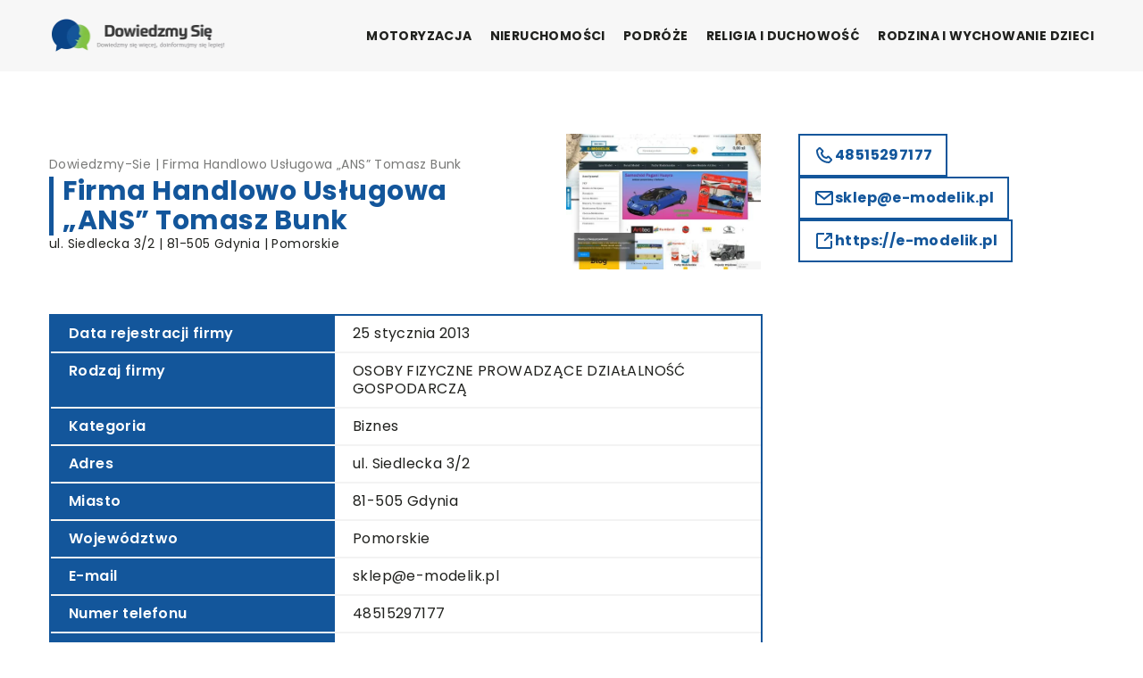

--- FILE ---
content_type: text/html; charset=UTF-8
request_url: https://dowiedzmy-sie.pl/firma/firma-handlowo-uslugowa-ans-tomasz-bunk/
body_size: 12391
content:
<!DOCTYPE html>
<html lang="pl">
<head><meta charset="UTF-8"><script>if(navigator.userAgent.match(/MSIE|Internet Explorer/i)||navigator.userAgent.match(/Trident\/7\..*?rv:11/i)){var href=document.location.href;if(!href.match(/[?&]nowprocket/)){if(href.indexOf("?")==-1){if(href.indexOf("#")==-1){document.location.href=href+"?nowprocket=1"}else{document.location.href=href.replace("#","?nowprocket=1#")}}else{if(href.indexOf("#")==-1){document.location.href=href+"&nowprocket=1"}else{document.location.href=href.replace("#","&nowprocket=1#")}}}}</script><script>class RocketLazyLoadScripts{constructor(){this.v="1.2.3",this.triggerEvents=["keydown","mousedown","mousemove","touchmove","touchstart","touchend","wheel"],this.userEventHandler=this._triggerListener.bind(this),this.touchStartHandler=this._onTouchStart.bind(this),this.touchMoveHandler=this._onTouchMove.bind(this),this.touchEndHandler=this._onTouchEnd.bind(this),this.clickHandler=this._onClick.bind(this),this.interceptedClicks=[],window.addEventListener("pageshow",t=>{this.persisted=t.persisted}),window.addEventListener("DOMContentLoaded",()=>{this._preconnect3rdParties()}),this.delayedScripts={normal:[],async:[],defer:[]},this.trash=[],this.allJQueries=[]}_addUserInteractionListener(t){if(document.hidden){t._triggerListener();return}this.triggerEvents.forEach(e=>window.addEventListener(e,t.userEventHandler,{passive:!0})),window.addEventListener("touchstart",t.touchStartHandler,{passive:!0}),window.addEventListener("mousedown",t.touchStartHandler),document.addEventListener("visibilitychange",t.userEventHandler)}_removeUserInteractionListener(){this.triggerEvents.forEach(t=>window.removeEventListener(t,this.userEventHandler,{passive:!0})),document.removeEventListener("visibilitychange",this.userEventHandler)}_onTouchStart(t){"HTML"!==t.target.tagName&&(window.addEventListener("touchend",this.touchEndHandler),window.addEventListener("mouseup",this.touchEndHandler),window.addEventListener("touchmove",this.touchMoveHandler,{passive:!0}),window.addEventListener("mousemove",this.touchMoveHandler),t.target.addEventListener("click",this.clickHandler),this._renameDOMAttribute(t.target,"onclick","rocket-onclick"),this._pendingClickStarted())}_onTouchMove(t){window.removeEventListener("touchend",this.touchEndHandler),window.removeEventListener("mouseup",this.touchEndHandler),window.removeEventListener("touchmove",this.touchMoveHandler,{passive:!0}),window.removeEventListener("mousemove",this.touchMoveHandler),t.target.removeEventListener("click",this.clickHandler),this._renameDOMAttribute(t.target,"rocket-onclick","onclick"),this._pendingClickFinished()}_onTouchEnd(t){window.removeEventListener("touchend",this.touchEndHandler),window.removeEventListener("mouseup",this.touchEndHandler),window.removeEventListener("touchmove",this.touchMoveHandler,{passive:!0}),window.removeEventListener("mousemove",this.touchMoveHandler)}_onClick(t){t.target.removeEventListener("click",this.clickHandler),this._renameDOMAttribute(t.target,"rocket-onclick","onclick"),this.interceptedClicks.push(t),t.preventDefault(),t.stopPropagation(),t.stopImmediatePropagation(),this._pendingClickFinished()}_replayClicks(){window.removeEventListener("touchstart",this.touchStartHandler,{passive:!0}),window.removeEventListener("mousedown",this.touchStartHandler),this.interceptedClicks.forEach(t=>{t.target.dispatchEvent(new MouseEvent("click",{view:t.view,bubbles:!0,cancelable:!0}))})}_waitForPendingClicks(){return new Promise(t=>{this._isClickPending?this._pendingClickFinished=t:t()})}_pendingClickStarted(){this._isClickPending=!0}_pendingClickFinished(){this._isClickPending=!1}_renameDOMAttribute(t,e,r){t.hasAttribute&&t.hasAttribute(e)&&(event.target.setAttribute(r,event.target.getAttribute(e)),event.target.removeAttribute(e))}_triggerListener(){this._removeUserInteractionListener(this),"loading"===document.readyState?document.addEventListener("DOMContentLoaded",this._loadEverythingNow.bind(this)):this._loadEverythingNow()}_preconnect3rdParties(){let t=[];document.querySelectorAll("script[type=rocketlazyloadscript]").forEach(e=>{if(e.hasAttribute("src")){let r=new URL(e.src).origin;r!==location.origin&&t.push({src:r,crossOrigin:e.crossOrigin||"module"===e.getAttribute("data-rocket-type")})}}),t=[...new Map(t.map(t=>[JSON.stringify(t),t])).values()],this._batchInjectResourceHints(t,"preconnect")}async _loadEverythingNow(){this.lastBreath=Date.now(),this._delayEventListeners(this),this._delayJQueryReady(this),this._handleDocumentWrite(),this._registerAllDelayedScripts(),this._preloadAllScripts(),await this._loadScriptsFromList(this.delayedScripts.normal),await this._loadScriptsFromList(this.delayedScripts.defer),await this._loadScriptsFromList(this.delayedScripts.async);try{await this._triggerDOMContentLoaded(),await this._triggerWindowLoad()}catch(t){console.error(t)}window.dispatchEvent(new Event("rocket-allScriptsLoaded")),this._waitForPendingClicks().then(()=>{this._replayClicks()}),this._emptyTrash()}_registerAllDelayedScripts(){document.querySelectorAll("script[type=rocketlazyloadscript]").forEach(t=>{t.hasAttribute("data-rocket-src")?t.hasAttribute("async")&&!1!==t.async?this.delayedScripts.async.push(t):t.hasAttribute("defer")&&!1!==t.defer||"module"===t.getAttribute("data-rocket-type")?this.delayedScripts.defer.push(t):this.delayedScripts.normal.push(t):this.delayedScripts.normal.push(t)})}async _transformScript(t){return new Promise((await this._littleBreath(),navigator.userAgent.indexOf("Firefox/")>0||""===navigator.vendor)?e=>{let r=document.createElement("script");[...t.attributes].forEach(t=>{let e=t.nodeName;"type"!==e&&("data-rocket-type"===e&&(e="type"),"data-rocket-src"===e&&(e="src"),r.setAttribute(e,t.nodeValue))}),t.text&&(r.text=t.text),r.hasAttribute("src")?(r.addEventListener("load",e),r.addEventListener("error",e)):(r.text=t.text,e());try{t.parentNode.replaceChild(r,t)}catch(i){e()}}:async e=>{function r(){t.setAttribute("data-rocket-status","failed"),e()}try{let i=t.getAttribute("data-rocket-type"),n=t.getAttribute("data-rocket-src");t.text,i?(t.type=i,t.removeAttribute("data-rocket-type")):t.removeAttribute("type"),t.addEventListener("load",function r(){t.setAttribute("data-rocket-status","executed"),e()}),t.addEventListener("error",r),n?(t.removeAttribute("data-rocket-src"),t.src=n):t.src="data:text/javascript;base64,"+window.btoa(unescape(encodeURIComponent(t.text)))}catch(s){r()}})}async _loadScriptsFromList(t){let e=t.shift();return e&&e.isConnected?(await this._transformScript(e),this._loadScriptsFromList(t)):Promise.resolve()}_preloadAllScripts(){this._batchInjectResourceHints([...this.delayedScripts.normal,...this.delayedScripts.defer,...this.delayedScripts.async],"preload")}_batchInjectResourceHints(t,e){var r=document.createDocumentFragment();t.forEach(t=>{let i=t.getAttribute&&t.getAttribute("data-rocket-src")||t.src;if(i){let n=document.createElement("link");n.href=i,n.rel=e,"preconnect"!==e&&(n.as="script"),t.getAttribute&&"module"===t.getAttribute("data-rocket-type")&&(n.crossOrigin=!0),t.crossOrigin&&(n.crossOrigin=t.crossOrigin),t.integrity&&(n.integrity=t.integrity),r.appendChild(n),this.trash.push(n)}}),document.head.appendChild(r)}_delayEventListeners(t){let e={};function r(t,r){!function t(r){!e[r]&&(e[r]={originalFunctions:{add:r.addEventListener,remove:r.removeEventListener},eventsToRewrite:[]},r.addEventListener=function(){arguments[0]=i(arguments[0]),e[r].originalFunctions.add.apply(r,arguments)},r.removeEventListener=function(){arguments[0]=i(arguments[0]),e[r].originalFunctions.remove.apply(r,arguments)});function i(t){return e[r].eventsToRewrite.indexOf(t)>=0?"rocket-"+t:t}}(t),e[t].eventsToRewrite.push(r)}function i(t,e){let r=t[e];Object.defineProperty(t,e,{get:()=>r||function(){},set(i){t["rocket"+e]=r=i}})}r(document,"DOMContentLoaded"),r(window,"DOMContentLoaded"),r(window,"load"),r(window,"pageshow"),r(document,"readystatechange"),i(document,"onreadystatechange"),i(window,"onload"),i(window,"onpageshow")}_delayJQueryReady(t){let e;function r(r){if(r&&r.fn&&!t.allJQueries.includes(r)){r.fn.ready=r.fn.init.prototype.ready=function(e){return t.domReadyFired?e.bind(document)(r):document.addEventListener("rocket-DOMContentLoaded",()=>e.bind(document)(r)),r([])};let i=r.fn.on;r.fn.on=r.fn.init.prototype.on=function(){if(this[0]===window){function t(t){return t.split(" ").map(t=>"load"===t||0===t.indexOf("load.")?"rocket-jquery-load":t).join(" ")}"string"==typeof arguments[0]||arguments[0]instanceof String?arguments[0]=t(arguments[0]):"object"==typeof arguments[0]&&Object.keys(arguments[0]).forEach(e=>{let r=arguments[0][e];delete arguments[0][e],arguments[0][t(e)]=r})}return i.apply(this,arguments),this},t.allJQueries.push(r)}e=r}r(window.jQuery),Object.defineProperty(window,"jQuery",{get:()=>e,set(t){r(t)}})}async _triggerDOMContentLoaded(){this.domReadyFired=!0,await this._littleBreath(),document.dispatchEvent(new Event("rocket-DOMContentLoaded")),await this._littleBreath(),window.dispatchEvent(new Event("rocket-DOMContentLoaded")),await this._littleBreath(),document.dispatchEvent(new Event("rocket-readystatechange")),await this._littleBreath(),document.rocketonreadystatechange&&document.rocketonreadystatechange()}async _triggerWindowLoad(){await this._littleBreath(),window.dispatchEvent(new Event("rocket-load")),await this._littleBreath(),window.rocketonload&&window.rocketonload(),await this._littleBreath(),this.allJQueries.forEach(t=>t(window).trigger("rocket-jquery-load")),await this._littleBreath();let t=new Event("rocket-pageshow");t.persisted=this.persisted,window.dispatchEvent(t),await this._littleBreath(),window.rocketonpageshow&&window.rocketonpageshow({persisted:this.persisted})}_handleDocumentWrite(){let t=new Map;document.write=document.writeln=function(e){let r=document.currentScript;r||console.error("WPRocket unable to document.write this: "+e);let i=document.createRange(),n=r.parentElement,s=t.get(r);void 0===s&&(s=r.nextSibling,t.set(r,s));let a=document.createDocumentFragment();i.setStart(a,0),a.appendChild(i.createContextualFragment(e)),n.insertBefore(a,s)}}async _littleBreath(){Date.now()-this.lastBreath>45&&(await this._requestAnimFrame(),this.lastBreath=Date.now())}async _requestAnimFrame(){return document.hidden?new Promise(t=>setTimeout(t)):new Promise(t=>requestAnimationFrame(t))}_emptyTrash(){this.trash.forEach(t=>t.remove())}static run(){let t=new RocketLazyLoadScripts;t._addUserInteractionListener(t)}}RocketLazyLoadScripts.run();</script>	
	
	<meta name="viewport" content="width=device-width, initial-scale=1">
		<meta name='robots' content='index, follow, max-image-preview:large, max-snippet:-1, max-video-preview:-1' />

	<!-- This site is optimized with the Yoast SEO plugin v26.8 - https://yoast.com/product/yoast-seo-wordpress/ -->
	<title>Firma Handlowo Usługowa &quot;ANS&quot; Tomasz Bunk - dowiedzmy-sie.pl</title><link rel="stylesheet" href="https://dowiedzmy-sie.pl/wp-content/cache/min/1/e26d95f07e753678f1bdfdd4df100883.css" media="all" data-minify="1" />
	<link rel="canonical" href="https://dowiedzmy-sie.pl/firma/firma-handlowo-uslugowa-ans-tomasz-bunk/" />
	<meta property="og:locale" content="pl_PL" />
	<meta property="og:type" content="article" />
	<meta property="og:title" content="Firma Handlowo Usługowa &quot;ANS&quot; Tomasz Bunk - dowiedzmy-sie.pl" />
	<meta property="og:url" content="https://dowiedzmy-sie.pl/firma/firma-handlowo-uslugowa-ans-tomasz-bunk/" />
	<meta property="og:site_name" content="dowiedzmy-sie.pl" />
	<meta name="twitter:card" content="summary_large_image" />
	<script type="application/ld+json" class="yoast-schema-graph">{"@context":"https://schema.org","@graph":[{"@type":"WebPage","@id":"https://dowiedzmy-sie.pl/firma/firma-handlowo-uslugowa-ans-tomasz-bunk/","url":"https://dowiedzmy-sie.pl/firma/firma-handlowo-uslugowa-ans-tomasz-bunk/","name":"Firma Handlowo Usługowa \"ANS\" Tomasz Bunk - dowiedzmy-sie.pl","isPartOf":{"@id":"https://dowiedzmy-sie.pl/#website"},"primaryImageOfPage":{"@id":"https://dowiedzmy-sie.pl/firma/firma-handlowo-uslugowa-ans-tomasz-bunk/#primaryimage"},"image":{"@id":"https://dowiedzmy-sie.pl/firma/firma-handlowo-uslugowa-ans-tomasz-bunk/#primaryimage"},"thumbnailUrl":"https://dowiedzmy-sie.pl/wp-content/uploads/2023/08/e-modelik_pl-screenshot.jpeg","inLanguage":"pl-PL","potentialAction":[{"@type":"ReadAction","target":["https://dowiedzmy-sie.pl/firma/firma-handlowo-uslugowa-ans-tomasz-bunk/"]}]},{"@type":"ImageObject","inLanguage":"pl-PL","@id":"https://dowiedzmy-sie.pl/firma/firma-handlowo-uslugowa-ans-tomasz-bunk/#primaryimage","url":"https://dowiedzmy-sie.pl/wp-content/uploads/2023/08/e-modelik_pl-screenshot.jpeg","contentUrl":"https://dowiedzmy-sie.pl/wp-content/uploads/2023/08/e-modelik_pl-screenshot.jpeg","width":500,"height":348},{"@type":"WebSite","@id":"https://dowiedzmy-sie.pl/#website","url":"https://dowiedzmy-sie.pl/","name":"dowiedzmy-sie.pl","description":"","potentialAction":[{"@type":"SearchAction","target":{"@type":"EntryPoint","urlTemplate":"https://dowiedzmy-sie.pl/?s={search_term_string}"},"query-input":{"@type":"PropertyValueSpecification","valueRequired":true,"valueName":"search_term_string"}}],"inLanguage":"pl-PL"}]}</script>
	<!-- / Yoast SEO plugin. -->


<link rel='dns-prefetch' href='//cdnjs.cloudflare.com' />

<style id='wp-img-auto-sizes-contain-inline-css' type='text/css'>
img:is([sizes=auto i],[sizes^="auto," i]){contain-intrinsic-size:3000px 1500px}
/*# sourceURL=wp-img-auto-sizes-contain-inline-css */
</style>
<style id='wp-emoji-styles-inline-css' type='text/css'>

	img.wp-smiley, img.emoji {
		display: inline !important;
		border: none !important;
		box-shadow: none !important;
		height: 1em !important;
		width: 1em !important;
		margin: 0 0.07em !important;
		vertical-align: -0.1em !important;
		background: none !important;
		padding: 0 !important;
	}
/*# sourceURL=wp-emoji-styles-inline-css */
</style>
<style id='classic-theme-styles-inline-css' type='text/css'>
/*! This file is auto-generated */
.wp-block-button__link{color:#fff;background-color:#32373c;border-radius:9999px;box-shadow:none;text-decoration:none;padding:calc(.667em + 2px) calc(1.333em + 2px);font-size:1.125em}.wp-block-file__button{background:#32373c;color:#fff;text-decoration:none}
/*# sourceURL=/wp-includes/css/classic-themes.min.css */
</style>

<script type="text/javascript" src="https://dowiedzmy-sie.pl/wp-includes/js/jquery/jquery.min.js?ver=3.7.1" id="jquery-core-js"></script>
<script type="text/javascript" src="https://dowiedzmy-sie.pl/wp-includes/js/jquery/jquery-migrate.min.js?ver=3.4.1" id="jquery-migrate-js" defer></script>
<script  type="application/ld+json">
        {
          "@context": "https://schema.org",
          "@type": "BreadcrumbList",
          "itemListElement": [{"@type": "ListItem","position": 1,"name": "dowiedzmy-sie","item": "https://dowiedzmy-sie.pl" },{"@type": "ListItem","position": 3,"name": "Firma Handlowo Usługowa &#8222;ANS&#8221; Tomasz Bunk"}]
        }
        </script>    <style>
    @font-face {font-family: 'Poppins';font-style: normal;font-weight: 400;src: url('https://dowiedzmy-sie.pl/wp-content/themes/knight-theme/fonts/Poppins-Regular.ttf');font-display: swap;}
    @font-face {font-family: 'Poppins';font-style: normal;font-weight: 500;src: url('https://dowiedzmy-sie.pl/wp-content/themes/knight-theme/fonts/Poppins-Medium.ttf');font-display: swap;}
    @font-face {font-family: 'Poppins';font-style: normal;font-weight: 600;src: url('https://dowiedzmy-sie.pl/wp-content/themes/knight-theme/fonts/Poppins-SemiBold.ttf');font-display: swap;}
    @font-face {font-family: 'Poppins';font-style: normal;font-weight: 700;src: url('https://dowiedzmy-sie.pl/wp-content/themes/knight-theme/fonts/Poppins-Bold.ttf');font-display: swap;}
    @font-face {font-family: 'Poppins';font-style: normal;font-weight: 800;src: url('https://dowiedzmy-sie.pl/wp-content/themes/knight-theme/fonts/Poppins-ExtraBold.ttf');font-display: swap;}
    </style>
<link rel="icon" href="https://dowiedzmy-sie.pl/wp-content/uploads/2023/07/cropped-logo_10-1-300x300-1.png" sizes="32x32" />
<link rel="icon" href="https://dowiedzmy-sie.pl/wp-content/uploads/2023/07/cropped-logo_10-1-300x300-1.png" sizes="192x192" />
<link rel="apple-touch-icon" href="https://dowiedzmy-sie.pl/wp-content/uploads/2023/07/cropped-logo_10-1-300x300-1.png" />
<meta name="msapplication-TileImage" content="https://dowiedzmy-sie.pl/wp-content/uploads/2023/07/cropped-logo_10-1-300x300-1.png" />
<noscript><style id="rocket-lazyload-nojs-css">.rll-youtube-player, [data-lazy-src]{display:none !important;}</style></noscript>	

<!-- Google tag (gtag.js) -->
<script type="rocketlazyloadscript" async data-rocket-src="https://www.googletagmanager.com/gtag/js?id=G-GG1QD55S3V"></script>
<script type="rocketlazyloadscript">
  window.dataLayer = window.dataLayer || [];
  function gtag(){dataLayer.push(arguments);}
  gtag('js', new Date());

  gtag('config', 'G-GG1QD55S3V');
</script>

<style id='global-styles-inline-css' type='text/css'>
:root{--wp--preset--aspect-ratio--square: 1;--wp--preset--aspect-ratio--4-3: 4/3;--wp--preset--aspect-ratio--3-4: 3/4;--wp--preset--aspect-ratio--3-2: 3/2;--wp--preset--aspect-ratio--2-3: 2/3;--wp--preset--aspect-ratio--16-9: 16/9;--wp--preset--aspect-ratio--9-16: 9/16;--wp--preset--color--black: #000000;--wp--preset--color--cyan-bluish-gray: #abb8c3;--wp--preset--color--white: #ffffff;--wp--preset--color--pale-pink: #f78da7;--wp--preset--color--vivid-red: #cf2e2e;--wp--preset--color--luminous-vivid-orange: #ff6900;--wp--preset--color--luminous-vivid-amber: #fcb900;--wp--preset--color--light-green-cyan: #7bdcb5;--wp--preset--color--vivid-green-cyan: #00d084;--wp--preset--color--pale-cyan-blue: #8ed1fc;--wp--preset--color--vivid-cyan-blue: #0693e3;--wp--preset--color--vivid-purple: #9b51e0;--wp--preset--gradient--vivid-cyan-blue-to-vivid-purple: linear-gradient(135deg,rgb(6,147,227) 0%,rgb(155,81,224) 100%);--wp--preset--gradient--light-green-cyan-to-vivid-green-cyan: linear-gradient(135deg,rgb(122,220,180) 0%,rgb(0,208,130) 100%);--wp--preset--gradient--luminous-vivid-amber-to-luminous-vivid-orange: linear-gradient(135deg,rgb(252,185,0) 0%,rgb(255,105,0) 100%);--wp--preset--gradient--luminous-vivid-orange-to-vivid-red: linear-gradient(135deg,rgb(255,105,0) 0%,rgb(207,46,46) 100%);--wp--preset--gradient--very-light-gray-to-cyan-bluish-gray: linear-gradient(135deg,rgb(238,238,238) 0%,rgb(169,184,195) 100%);--wp--preset--gradient--cool-to-warm-spectrum: linear-gradient(135deg,rgb(74,234,220) 0%,rgb(151,120,209) 20%,rgb(207,42,186) 40%,rgb(238,44,130) 60%,rgb(251,105,98) 80%,rgb(254,248,76) 100%);--wp--preset--gradient--blush-light-purple: linear-gradient(135deg,rgb(255,206,236) 0%,rgb(152,150,240) 100%);--wp--preset--gradient--blush-bordeaux: linear-gradient(135deg,rgb(254,205,165) 0%,rgb(254,45,45) 50%,rgb(107,0,62) 100%);--wp--preset--gradient--luminous-dusk: linear-gradient(135deg,rgb(255,203,112) 0%,rgb(199,81,192) 50%,rgb(65,88,208) 100%);--wp--preset--gradient--pale-ocean: linear-gradient(135deg,rgb(255,245,203) 0%,rgb(182,227,212) 50%,rgb(51,167,181) 100%);--wp--preset--gradient--electric-grass: linear-gradient(135deg,rgb(202,248,128) 0%,rgb(113,206,126) 100%);--wp--preset--gradient--midnight: linear-gradient(135deg,rgb(2,3,129) 0%,rgb(40,116,252) 100%);--wp--preset--font-size--small: 13px;--wp--preset--font-size--medium: 20px;--wp--preset--font-size--large: 36px;--wp--preset--font-size--x-large: 42px;--wp--preset--spacing--20: 0.44rem;--wp--preset--spacing--30: 0.67rem;--wp--preset--spacing--40: 1rem;--wp--preset--spacing--50: 1.5rem;--wp--preset--spacing--60: 2.25rem;--wp--preset--spacing--70: 3.38rem;--wp--preset--spacing--80: 5.06rem;--wp--preset--shadow--natural: 6px 6px 9px rgba(0, 0, 0, 0.2);--wp--preset--shadow--deep: 12px 12px 50px rgba(0, 0, 0, 0.4);--wp--preset--shadow--sharp: 6px 6px 0px rgba(0, 0, 0, 0.2);--wp--preset--shadow--outlined: 6px 6px 0px -3px rgb(255, 255, 255), 6px 6px rgb(0, 0, 0);--wp--preset--shadow--crisp: 6px 6px 0px rgb(0, 0, 0);}:where(.is-layout-flex){gap: 0.5em;}:where(.is-layout-grid){gap: 0.5em;}body .is-layout-flex{display: flex;}.is-layout-flex{flex-wrap: wrap;align-items: center;}.is-layout-flex > :is(*, div){margin: 0;}body .is-layout-grid{display: grid;}.is-layout-grid > :is(*, div){margin: 0;}:where(.wp-block-columns.is-layout-flex){gap: 2em;}:where(.wp-block-columns.is-layout-grid){gap: 2em;}:where(.wp-block-post-template.is-layout-flex){gap: 1.25em;}:where(.wp-block-post-template.is-layout-grid){gap: 1.25em;}.has-black-color{color: var(--wp--preset--color--black) !important;}.has-cyan-bluish-gray-color{color: var(--wp--preset--color--cyan-bluish-gray) !important;}.has-white-color{color: var(--wp--preset--color--white) !important;}.has-pale-pink-color{color: var(--wp--preset--color--pale-pink) !important;}.has-vivid-red-color{color: var(--wp--preset--color--vivid-red) !important;}.has-luminous-vivid-orange-color{color: var(--wp--preset--color--luminous-vivid-orange) !important;}.has-luminous-vivid-amber-color{color: var(--wp--preset--color--luminous-vivid-amber) !important;}.has-light-green-cyan-color{color: var(--wp--preset--color--light-green-cyan) !important;}.has-vivid-green-cyan-color{color: var(--wp--preset--color--vivid-green-cyan) !important;}.has-pale-cyan-blue-color{color: var(--wp--preset--color--pale-cyan-blue) !important;}.has-vivid-cyan-blue-color{color: var(--wp--preset--color--vivid-cyan-blue) !important;}.has-vivid-purple-color{color: var(--wp--preset--color--vivid-purple) !important;}.has-black-background-color{background-color: var(--wp--preset--color--black) !important;}.has-cyan-bluish-gray-background-color{background-color: var(--wp--preset--color--cyan-bluish-gray) !important;}.has-white-background-color{background-color: var(--wp--preset--color--white) !important;}.has-pale-pink-background-color{background-color: var(--wp--preset--color--pale-pink) !important;}.has-vivid-red-background-color{background-color: var(--wp--preset--color--vivid-red) !important;}.has-luminous-vivid-orange-background-color{background-color: var(--wp--preset--color--luminous-vivid-orange) !important;}.has-luminous-vivid-amber-background-color{background-color: var(--wp--preset--color--luminous-vivid-amber) !important;}.has-light-green-cyan-background-color{background-color: var(--wp--preset--color--light-green-cyan) !important;}.has-vivid-green-cyan-background-color{background-color: var(--wp--preset--color--vivid-green-cyan) !important;}.has-pale-cyan-blue-background-color{background-color: var(--wp--preset--color--pale-cyan-blue) !important;}.has-vivid-cyan-blue-background-color{background-color: var(--wp--preset--color--vivid-cyan-blue) !important;}.has-vivid-purple-background-color{background-color: var(--wp--preset--color--vivid-purple) !important;}.has-black-border-color{border-color: var(--wp--preset--color--black) !important;}.has-cyan-bluish-gray-border-color{border-color: var(--wp--preset--color--cyan-bluish-gray) !important;}.has-white-border-color{border-color: var(--wp--preset--color--white) !important;}.has-pale-pink-border-color{border-color: var(--wp--preset--color--pale-pink) !important;}.has-vivid-red-border-color{border-color: var(--wp--preset--color--vivid-red) !important;}.has-luminous-vivid-orange-border-color{border-color: var(--wp--preset--color--luminous-vivid-orange) !important;}.has-luminous-vivid-amber-border-color{border-color: var(--wp--preset--color--luminous-vivid-amber) !important;}.has-light-green-cyan-border-color{border-color: var(--wp--preset--color--light-green-cyan) !important;}.has-vivid-green-cyan-border-color{border-color: var(--wp--preset--color--vivid-green-cyan) !important;}.has-pale-cyan-blue-border-color{border-color: var(--wp--preset--color--pale-cyan-blue) !important;}.has-vivid-cyan-blue-border-color{border-color: var(--wp--preset--color--vivid-cyan-blue) !important;}.has-vivid-purple-border-color{border-color: var(--wp--preset--color--vivid-purple) !important;}.has-vivid-cyan-blue-to-vivid-purple-gradient-background{background: var(--wp--preset--gradient--vivid-cyan-blue-to-vivid-purple) !important;}.has-light-green-cyan-to-vivid-green-cyan-gradient-background{background: var(--wp--preset--gradient--light-green-cyan-to-vivid-green-cyan) !important;}.has-luminous-vivid-amber-to-luminous-vivid-orange-gradient-background{background: var(--wp--preset--gradient--luminous-vivid-amber-to-luminous-vivid-orange) !important;}.has-luminous-vivid-orange-to-vivid-red-gradient-background{background: var(--wp--preset--gradient--luminous-vivid-orange-to-vivid-red) !important;}.has-very-light-gray-to-cyan-bluish-gray-gradient-background{background: var(--wp--preset--gradient--very-light-gray-to-cyan-bluish-gray) !important;}.has-cool-to-warm-spectrum-gradient-background{background: var(--wp--preset--gradient--cool-to-warm-spectrum) !important;}.has-blush-light-purple-gradient-background{background: var(--wp--preset--gradient--blush-light-purple) !important;}.has-blush-bordeaux-gradient-background{background: var(--wp--preset--gradient--blush-bordeaux) !important;}.has-luminous-dusk-gradient-background{background: var(--wp--preset--gradient--luminous-dusk) !important;}.has-pale-ocean-gradient-background{background: var(--wp--preset--gradient--pale-ocean) !important;}.has-electric-grass-gradient-background{background: var(--wp--preset--gradient--electric-grass) !important;}.has-midnight-gradient-background{background: var(--wp--preset--gradient--midnight) !important;}.has-small-font-size{font-size: var(--wp--preset--font-size--small) !important;}.has-medium-font-size{font-size: var(--wp--preset--font-size--medium) !important;}.has-large-font-size{font-size: var(--wp--preset--font-size--large) !important;}.has-x-large-font-size{font-size: var(--wp--preset--font-size--x-large) !important;}
/*# sourceURL=global-styles-inline-css */
</style>
</head>

<body class="wp-singular company-template-default single single-company postid-6526 wp-theme-knight-theme">


	<header class="k_header">
		<div class="k_conatiner k-flex-between"> 
			<nav id="mainnav" class="mainnav" role="navigation">
				<div class="menu-menu-container"><ul id="menu-menu" class="menu"><li id="menu-item-6298" class="menu-item menu-item-type-taxonomy menu-item-object-companycategory menu-item-6298"><a href="https://dowiedzmy-sie.pl/firmy/motoryzacja/">Motoryzacja</a></li>
<li id="menu-item-6299" class="menu-item menu-item-type-taxonomy menu-item-object-companycategory menu-item-6299"><a href="https://dowiedzmy-sie.pl/firmy/nieruchomosci/">Nieruchomości</a></li>
<li id="menu-item-6300" class="menu-item menu-item-type-taxonomy menu-item-object-companycategory menu-item-6300"><a href="https://dowiedzmy-sie.pl/firmy/podroze/">Podróże</a></li>
<li id="menu-item-6301" class="menu-item menu-item-type-taxonomy menu-item-object-companycategory menu-item-6301"><a href="https://dowiedzmy-sie.pl/firmy/religia-i-duchowosc/">Religia i duchowość</a></li>
<li id="menu-item-6302" class="menu-item menu-item-type-taxonomy menu-item-object-companycategory menu-item-6302"><a href="https://dowiedzmy-sie.pl/firmy/rodzina-i-wychowanie-dzieci/">Rodzina i wychowanie dzieci</a></li>
</ul></div>			</nav> 
			<div class="k_logo">
								<a href="https://dowiedzmy-sie.pl/">   
					<img width="406" height="100" src="https://dowiedzmy-sie.pl/wp-content/uploads/2023/07/logo_10.png" class="logo-main" alt="dowiedzmy-sie.pl">	
				</a>
							</div> 	
			<div class="mobile-menu">
				<div id="btn-menu">
					<svg class="ham hamRotate ham8" viewBox="0 0 100 100" width="80" onclick="this.classList.toggle('active')">
						<path class="line top" d="m 30,33 h 40 c 3.722839,0 7.5,3.126468 7.5,8.578427 0,5.451959 -2.727029,8.421573 -7.5,8.421573 h -20" />
						<path class="line middle"d="m 30,50 h 40" />
						<path class="line bottom" d="m 70,67 h -40 c 0,0 -7.5,-0.802118 -7.5,-8.365747 0,-7.563629 7.5,-8.634253 7.5,-8.634253 h 20" />
					</svg>
				</div>
			</div>
		</div> 
	</header>


	


<section class="k_text_section k-pt-7 k-pb-7">
	<div class="k_conatiner k_conatiner-col">
		
		<div class="k_col-7 k-flex k-gap-50-30 k-mb-5-m k-flex-v-start">

			<div class="k-flex k-flex-between k-flex-v-center">
				<div class="k_col-7 k-flex k-gap-15">
					<ul id="breadcrumbs" class="k_breadcrumbs"><li class="item-home"><a class="bread-link bread-home" href="https://dowiedzmy-sie.pl" title="dowiedzmy-sie">dowiedzmy-sie</a></li><li class="separator separator-home"> | </li><li data-id="7" class="item-current  item-6526"><strong class="bread-current bread-6526" title="Firma Handlowo Usługowa &#8222;ANS&#8221; Tomasz Bunk">Firma Handlowo Usługowa &#8222;ANS&#8221; Tomasz Bunk</strong></li></ul>					<div class="k-flex">
						<h1 class="k_page_h1">Firma Handlowo Usługowa &#8222;ANS&#8221; Tomasz Bunk</h1>
					</div>
					<div class="k_company-address k-flex k-flex-v-center">
						ul. Siedlecka 3/2 | 81-505 Gdynia | Pomorskie					</div>
				</div>

				<div class="k_col-3 k-mt-5-m">

					<div class="k-flex k_company-single-image">
						<img width="500" height="348" src="https://dowiedzmy-sie.pl/wp-content/uploads/2023/08/e-modelik_pl-screenshot.jpeg" alt="Firma Handlowo Usługowa &#8222;ANS&#8221; Tomasz Bunk">					</div>
					
				</div>

				<div class="k_col-10 k-flex k-mt-5 k-gap-30 k_ul">

						<div class="k-company-tab k-flex">
							
															<div class="k-company-tab_row k-flex">
									<div class="k-company-tab_col">Data rejestracji firmy</div>
									<div class="k-company-tab_col">25 stycznia 2013</div>
								</div>
																						<div class="k-company-tab_row k-flex">
									<div class="k-company-tab_col">Rodzaj firmy</div>
									<div class="k-company-tab_col">
									OSOBY FIZYCZNE PROWADZĄCE DZIAŁALNOŚĆ GOSPODARCZĄ									</div>
								</div>
														<div class="k-company-tab_row k-flex">
								<div class="k-company-tab_col">Kategoria</div>
								<div class="k-company-tab_col">
									<a href="https://dowiedzmy-sie.pl/firmy/biznes/">Biznes</a>  
								</div>
							</div>
															<div class="k-company-tab_row k-flex">
									<div class="k-company-tab_col">Adres</div>
									<div class="k-company-tab_col">ul. Siedlecka 3/2</div>
								</div>
														
															<div class="k-company-tab_row k-flex">
									<div class="k-company-tab_col">Miasto</div>
									<div class="k-company-tab_col">81-505 Gdynia</div>
								</div>
																						<div class="k-company-tab_row k-flex">
									<div class="k-company-tab_col">Województwo</div>
									<div class="k-company-tab_col">Pomorskie</div>
								</div>
																						<div class="k-company-tab_row k-flex">
									<div class="k-company-tab_col">E-mail</div>
									<div class="k-company-tab_col">
										<a class="k-company-box-ico_link" href="/cdn-cgi/l/email-protection#4e3d25222b3e0e2b6323212a2b222725603e22" rel="nofollow"><span class="__cf_email__" data-cfemail="3e4d55525b4e7e5b1353515a5b525755104e52">[email&#160;protected]</span></a>
									</div>
								</div>
																						<div class="k-company-tab_row k-flex">
									<div class="k-company-tab_col">Numer telefonu</div>
									<div class="k-company-tab_col">
										<a class="k-company-box-ico_link" href="tel:48515297177" rel="nofollow">48515297177</a>
									</div>
								</div>
																						<div class="k-company-tab_row k-flex">
									<div class="k-company-tab_col">Adres internetowy</div>
									<div class="k-company-tab_col">
																					<span class="k-company-box-ico_link k-company-box-ico_spanlink">https://e-modelik.pl</span>
																			</div>
								</div>
																						<div class="k-company-tab_row k-flex">
									<div class="k-company-tab_col">NIP</div>
									<div class="k-company-tab_col">
										9580936354									</div>
								</div>
																						<div class="k-company-tab_row k-flex">
									<div class="k-company-tab_col">REGON</div>
									<div class="k-company-tab_col">
										221817448									</div>
								</div>
														
							
						</div>	

				</div>
				
				
			</div>
			
			

		</div>

		<div class="k_col-3 k-flex k-gap-15 k-flex-v-start">

									<div class="k-flex k-gap-15 k-sticky k-sticky-120">
																	<div class="k-company-btn"><a href="tel:48515297177" rel="nofollow">
										<svg xmlns="http://www.w3.org/2000/svg" width="24" height="24" viewBox="0 0 24 24"><path d="M5.50457507,3.58578644 C6.28562366,2.80473785 7.55195362,2.80473785 8.3330022,3.58578644 L8.3330022,3.58578644 L10.8142578,6.06704201 C11.5953064,6.84809059 11.5953064,8.11442055 10.8142578,8.89546913 L10.8142578,8.89546913 L9.989,9.72 L10.0596869,9.94897668 C10.3184192,10.7524013 10.7402488,11.6468332 11.3000031,12.2956611 L11.3000031,12.2956611 L11.4916616,12.5023789 C12.1473211,13.1580383 13.1523698,13.6468732 14.0489163,13.9351663 L14.0489163,13.9351663 L14.275,14.003 L15.1000776,13.1801957 C15.840102,12.4407432 17.0152122,12.4020442 17.8007786,13.0639394 L17.8007786,13.0639394 L17.927958,13.1807422 L20.4092136,15.6619978 C21.1903998,16.4431841 21.190242,17.709786 20.4088609,18.4907775 L20.4088609,18.4907775 L18.4841128,20.4145661 C18.1008146,20.7976732 17.5784565,21.0088346 17.0366028,20.9997169 C13.7541035,20.9444826 10.1119811,19.8229982 7.14243403,16.852566 C4.16698354,13.8771155 3.04885489,10.2333674 2.99526737,6.95649072 C2.98640879,6.41478839 3.19769383,5.89266768 3.58078644,5.50957507 L3.58078644,5.50957507 Z M6.91878864,5 L4.995,6.92378864 C5.01418991,8.09725173 5.32698547,12.2086903 8.55664759,15.4383524 C11.545819,18.4284148 15.2919884,18.9191429 16.7706504,18.9901243 L16.7706504,18.9901243 L17.0702519,19 L18.995,17.0762114 L16.5137444,14.5949558 L15.2721572,15.8355836 C15.0437972,16.064903 14.7166092,16.1637311 14.3970972,16.0956069 C14.2867552,16.072579 11.6702107,15.5093551 10.0774481,13.9165924 C8.48468542,12.3238298 7.92146152,9.70728531 7.89843362,9.59694332 L7.89843362,9.59694332 L7.88123392,9.47780096 C7.85874949,9.19938232 7.95876191,8.92169831 8.15941642,8.72188335 L8.15941642,8.72188335 L9.40004421,7.48125557 L6.91878864,5 Z"></path></svg>48515297177</a>
									</div>
								
																	<div class="k-company-btn"><a href="/cdn-cgi/l/email-protection#daa9b1b6bfaa9abff7b7b5bebfb6b3b1f4aab6" rel="nofollow">
										<svg xmlns="http://www.w3.org/2000/svg" width="24" height="24" viewBox="0 0 24 24"><path d="M20.0092049,4 C21.1086907,4 22,4.89451376 22,5.99406028 L22,18.0059397 C22,19.1072288 21.1017876,20 20.0092049,20 L3.99079514,20 C2.89130934,20 2,19.1054862 2,18.0059397 L2,5.99406028 C2,4.8927712 2.89821238,4 3.99079514,4 L20.0092049,4 Z M20,7.849 L11.999904,14.2497271 L4,7.849 L4,18 L20,18 L20,7.849 Z M19.11,6 L4.89,6 L11.999904,11.6881022 L19.11,6 Z"></path></svg><span class="__cf_email__" data-cfemail="1360787f766353763e7e7c77767f7a783d637f">[email&#160;protected]</span></a>
									</div>
								
																	<div class="k-company-btn">
										
										
																					<span><svg xmlns="http://www.w3.org/2000/svg" width="24" height="24" viewBox="0 0 24 24"><path d="M12.05,3 L12.05,5 L5,5 L5,19 L19,19 L19,12 L21,12 L21,19.0049107 C21,20.1067681 20.1073772,21 19.0049107,21 L4.99508929,21 C3.8932319,21 3,20.1073772 3,19.0049107 L3,4.99508929 C3,3.8932319 3.8926228,3 4.99508929,3 L12.05,3 Z M20,3 C20.5522847,3 21,3.44771525 21,4 L21,9 C21,9.55228475 20.5522847,10 20,10 C19.4477153,10 19,9.55228475 19,9 L18.9992136,6.371 L13.4213203,11.9497475 C13.0307961,12.3402718 12.3976311,12.3402718 12.0071068,11.9497475 C11.6165825,11.5592232 11.6165825,10.9260582 12.0071068,10.5355339 L17.5432136,4.999 L15,5 C14.4477153,5 14,4.55228475 14,4 C14,3.44771525 14.4477153,3 15,3 L20,3 Z"></path></svg>https://e-modelik.pl</span>
																			</div>
															</div>
			

		</div> 


		
		<div class="k-flex k-gap-15 k-mt-5">
			<div class="k-company-widget_title">Podobne firmy</div><div class="k-grid k-grid-2 k-gap-30"><div class="k_company-item k-flex k-flex-v-center"><div class="k_company-image k-flex"><a class="k-flex" href="https://dowiedzmy-sie.pl/firma/maciej-szebiotko-super-foto/" rel="nofollow"><img width="500" height="348" src="https://dowiedzmy-sie.pl/wp-content/uploads/2023/08/super-foto_eu-screenshot.jpeg" alt="Maciej Szebiotko SUPER-FOTO" loading="lazy"></a></div><div class="k_company-content k-flex k-gap-5-10"><a class="k_company-title" href="https://dowiedzmy-sie.pl/firma/maciej-szebiotko-super-foto/">Maciej Szebiotko SUPER-FOTO</a><div class="k_company-address k-flex k-flex-v-center">ul. Kościelna 24 | 60-538 Poznań | Wielkopolskie</div></div></div><div class="k_company-item k-flex k-flex-v-center"><div class="k_company-image k-flex"><a class="k-flex" href="https://dowiedzmy-sie.pl/firma/wyzeruj-dlugi-sp-z-o-o/" rel="nofollow"><img width="500" height="500" src="https://dowiedzmy-sie.pl/wp-content/uploads/2023/07/no-image.png" alt="Wyzeruj Długi sp. z o.o" loading="lazy"></a></div><div class="k_company-content k-flex k-gap-5-10"><a class="k_company-title" href="https://dowiedzmy-sie.pl/firma/wyzeruj-dlugi-sp-z-o-o/">Wyzeruj Długi sp. z o.o</a><div class="k_company-address k-flex k-flex-v-center">ul. Kryniczna 32/5 | 03-934 Warszawa | Mazowieckie</div></div></div><div class="k_company-item k-flex k-flex-v-center"><div class="k_company-image k-flex"><a class="k-flex" href="https://dowiedzmy-sie.pl/firma/hydro-san-s-c-pawel-i-lukasz-wiesek/" rel="nofollow"><img width="500" height="348" src="https://dowiedzmy-sie.pl/wp-content/uploads/2023/08/hydrosan_eu-screenshot.jpeg" alt="&#8222;HYDRO-SAN&#8221; s.c. Paweł i Łukasz Więsek" loading="lazy"></a></div><div class="k_company-content k-flex k-gap-5-10"><a class="k_company-title" href="https://dowiedzmy-sie.pl/firma/hydro-san-s-c-pawel-i-lukasz-wiesek/">&#8222;HYDRO-SAN&#8221; s.c. Paweł i Łukasz Więsek</a><div class="k_company-address k-flex k-flex-v-center">ul. Żelechowska 79 | 21-400 Łuków | Lubelskie</div></div></div><div class="k_company-item k-flex k-flex-v-center"><div class="k_company-image k-flex"><a class="k-flex" href="https://dowiedzmy-sie.pl/firma/helpratchet-sp-z-o-o-responso-com/" rel="nofollow"><img width="500" height="348" src="https://dowiedzmy-sie.pl/wp-content/uploads/2024/11/responso_com-screenshot.jpeg" alt="HELPRATCHET Sp. z o.o." loading="lazy"></a></div><div class="k_company-content k-flex k-gap-5-10"><a class="k_company-title" href="https://dowiedzmy-sie.pl/firma/helpratchet-sp-z-o-o-responso-com/">HELPRATCHET Sp. z o.o.</a><div class="k_company-address k-flex k-flex-v-center">ul. Mariana Kołodzieja 55B/41 | Gdańsk | -</div></div></div></div>		</div>
		

	</div>
</section>



	

<footer>	
<section id="knight-widget" class="k-pt-7 k-pb-7"><div class="k_conatiner k_conatiner-col k-flex-v-start"><div class="knight-widget-item k_col-3 k-flex k-mb-5-m"><div id="custom_html-4" class="widget_text knight-widget widget_custom_html"><div class="textwidget custom-html-widget"><div class="k-flex k-footer-logo">
<img width="406" height="100" src="https://dowiedzmy-sie.pl/wp-content/uploads/2023/07/logo_10.png" loading="lazy">
</div>

</div></div></div><div class="knight-widget-item k_col-7 k-flex"><div id="nav_menu-2" class="knight-widget widget_nav_menu"><div class="knight-widget-title">Nawigacja</div><div class="menu-menu-footer-container"><ul id="menu-menu-footer" class="menu"><li id="menu-item-6153" class="menu-item menu-item-type-post_type menu-item-object-page menu-item-6153"><a href="https://dowiedzmy-sie.pl/blog/">Blog</a></li>
<li id="menu-item-210" class="menu-item menu-item-type-post_type menu-item-object-page menu-item-privacy-policy menu-item-210"><a rel="nofollow privacy-policy" href="https://dowiedzmy-sie.pl/polityka-prywatnosci/">Polityka prywatności</a></li>
<li id="menu-item-6152" class="menu-item menu-item-type-post_type menu-item-object-page menu-item-6152"><a rel="nofollow" href="https://dowiedzmy-sie.pl/regulamin/">Regulamin</a></li>
</ul></div></div></div><div class="knight-widget-item knight-widget-item-cat k-flex k-mt-5"><div class="knight-widget-title">Kategorie</div><div class="k-grid k-grid-4 k-gap-30 k-flex-v-start"><div class="k-company-box k-flex k-flex-v-start k-gap-15"><div class="k-company-footer-box_title k-flex k-flex-v-center k-gap-10"><a href="https://dowiedzmy-sie.pl/firmy/biznes/">Biznes</a></div></div><div class="k-company-box k-flex k-flex-v-start k-gap-15"><div class="k-company-footer-box_title k-flex k-flex-v-center k-gap-10"><a href="https://dowiedzmy-sie.pl/firmy/branza-adult-erotyka-hazard/">Branża adult (erotyka, hazard)</a></div></div><div class="k-company-box k-flex k-flex-v-start k-gap-15"><div class="k-company-footer-box_title k-flex k-flex-v-center k-gap-10"><a href="https://dowiedzmy-sie.pl/firmy/dom-i-ogrod/">Dom i ogród</a></div></div><div class="k-company-box k-flex k-flex-v-start k-gap-15"><div class="k-company-footer-box_title k-flex k-flex-v-center k-gap-10"><a href="https://dowiedzmy-sie.pl/firmy/edukacja/">Edukacja</a></div></div><div class="k-company-box k-flex k-flex-v-start k-gap-15"><div class="k-company-footer-box_title k-flex k-flex-v-center k-gap-10"><a href="https://dowiedzmy-sie.pl/firmy/finanse-osobiste/">Finanse osobiste</a></div></div><div class="k-company-box k-flex k-flex-v-start k-gap-15"><div class="k-company-footer-box_title k-flex k-flex-v-center k-gap-10"><a href="https://dowiedzmy-sie.pl/firmy/hobby-i-zainteresowania/">Hobby i zainteresowania</a></div></div><div class="k-company-box k-flex k-flex-v-start k-gap-15"><div class="k-company-footer-box_title k-flex k-flex-v-center k-gap-10"><a href="https://dowiedzmy-sie.pl/firmy/jedzenie-i-napoje/">Jedzenie i napoje</a></div></div><div class="k-company-box k-flex k-flex-v-start k-gap-15"><div class="k-company-footer-box_title k-flex k-flex-v-center k-gap-10"><a href="https://dowiedzmy-sie.pl/firmy/kariera/">Kariera</a></div></div><div class="k-company-box k-flex k-flex-v-start k-gap-15"><div class="k-company-footer-box_title k-flex k-flex-v-center k-gap-10"><a href="https://dowiedzmy-sie.pl/firmy/motoryzacja/">Motoryzacja</a></div></div><div class="k-company-box k-flex k-flex-v-start k-gap-15"><div class="k-company-footer-box_title k-flex k-flex-v-center k-gap-10"><a href="https://dowiedzmy-sie.pl/firmy/nieruchomosci/">Nieruchomości</a></div></div><div class="k-company-box k-flex k-flex-v-start k-gap-15"><div class="k-company-footer-box_title k-flex k-flex-v-center k-gap-10"><a href="https://dowiedzmy-sie.pl/firmy/podroze/">Podróże</a></div></div><div class="k-company-box k-flex k-flex-v-start k-gap-15"><div class="k-company-footer-box_title k-flex k-flex-v-center k-gap-10"><a href="https://dowiedzmy-sie.pl/firmy/prawo-rzad-i-polityka/">Prawo, rząd i polityka</a></div></div><div class="k-company-box k-flex k-flex-v-start k-gap-15"><div class="k-company-footer-box_title k-flex k-flex-v-center k-gap-10"><a href="https://dowiedzmy-sie.pl/firmy/przemysl-i-rolnictwo/">Przemysł i rolnictwo</a></div></div><div class="k-company-box k-flex k-flex-v-start k-gap-15"><div class="k-company-footer-box_title k-flex k-flex-v-center k-gap-10"><a href="https://dowiedzmy-sie.pl/firmy/reklama-i-druk/">Reklama i druk</a></div></div><div class="k-company-box k-flex k-flex-v-start k-gap-15"><div class="k-company-footer-box_title k-flex k-flex-v-center k-gap-10"><a href="https://dowiedzmy-sie.pl/firmy/religia-i-duchowosc/">Religia i duchowość</a></div></div><div class="k-company-box k-flex k-flex-v-start k-gap-15"><div class="k-company-footer-box_title k-flex k-flex-v-center k-gap-10"><a href="https://dowiedzmy-sie.pl/firmy/rodzina-i-wychowanie-dzieci/">Rodzina i wychowanie dzieci</a></div></div><div class="k-company-box k-flex k-flex-v-start k-gap-15"><div class="k-company-footer-box_title k-flex k-flex-v-center k-gap-10"><a href="https://dowiedzmy-sie.pl/firmy/spoleczenstwo/">Społeczeństwo</a></div></div><div class="k-company-box k-flex k-flex-v-start k-gap-15"><div class="k-company-footer-box_title k-flex k-flex-v-center k-gap-10"><a href="https://dowiedzmy-sie.pl/firmy/sport/">Sport</a></div></div><div class="k-company-box k-flex k-flex-v-start k-gap-15"><div class="k-company-footer-box_title k-flex k-flex-v-center k-gap-10"><a href="https://dowiedzmy-sie.pl/firmy/styl-i-moda/">Styl i moda</a></div></div><div class="k-company-box k-flex k-flex-v-start k-gap-15"><div class="k-company-footer-box_title k-flex k-flex-v-center k-gap-10"><a href="https://dowiedzmy-sie.pl/firmy/sztuka-i-zainteresowania/">Sztuka i zainteresowania</a></div></div><div class="k-company-box k-flex k-flex-v-start k-gap-15"><div class="k-company-footer-box_title k-flex k-flex-v-center k-gap-10"><a href="https://dowiedzmy-sie.pl/firmy/technologia-i-komputery/">Technologia i komputery</a></div></div><div class="k-company-box k-flex k-flex-v-start k-gap-15"><div class="k-company-footer-box_title k-flex k-flex-v-center k-gap-10"><a href="https://dowiedzmy-sie.pl/firmy/wiadomosci-pogoda-informacje/">Wiadomości / Pogoda / Informacje</a></div></div><div class="k-company-box k-flex k-flex-v-start k-gap-15"><div class="k-company-footer-box_title k-flex k-flex-v-center k-gap-10"><a href="https://dowiedzmy-sie.pl/firmy/zdrowie-i-fitness/">Zdrowie i fitness</a></div></div><div class="k-company-box k-flex k-flex-v-start k-gap-15"><div class="k-company-footer-box_title k-flex k-flex-v-center k-gap-10"><a href="https://dowiedzmy-sie.pl/firmy/zwierzeta/">Zwierzęta</a></div></div></div></div></div></section><section id="knight-after-widget"><div class="k_conatiner k-pt-7 k-pb-7"><div id="custom_html-3" class="widget_text knight-widget widget_custom_html"><div class="textwidget custom-html-widget"><p class="k-color-footer k_subtitle-14">dowiedzmy-sie.pl © 2023. Wszelkie prawa zastrzeżone.
</p>
<p class="k-color-footer k_subtitle-14">W ramach naszej witryny stosujemy pliki cookies. Korzystanie z witryny bez zmiany ustawień dot. cookies oznacza, że będą one zamieszczane w Państwa urządzeniu końcowym. Zmiany ustawień można dokonać w każdym momencie. Więcej szczegółów na podstronie <a href="https://dowiedzmy-sie.pl/polityka-prywatnosci/">Polityka prywatności</a>.
</p>

</div></div></div></section>
</footer>


<script data-cfasync="false" src="/cdn-cgi/scripts/5c5dd728/cloudflare-static/email-decode.min.js"></script><script type="speculationrules">
{"prefetch":[{"source":"document","where":{"and":[{"href_matches":"/*"},{"not":{"href_matches":["/wp-*.php","/wp-admin/*","/wp-content/uploads/*","/wp-content/*","/wp-content/plugins/*","/wp-content/themes/knight-theme/*","/*\\?(.+)"]}},{"not":{"selector_matches":"a[rel~=\"nofollow\"]"}},{"not":{"selector_matches":".no-prefetch, .no-prefetch a"}}]},"eagerness":"conservative"}]}
</script>
<script data-minify="1" type="text/javascript" src="https://dowiedzmy-sie.pl/wp-content/cache/min/1/wp-content/themes/knight-theme/js/knight-script.js?ver=1690740121" id="scripts-js"></script>
<script type="text/javascript" src="https://dowiedzmy-sie.pl/wp-content/themes/knight-theme/js/slick.min.js?ver=1.0" id="slick-js" defer></script>
<script data-minify="1" type="text/javascript" src="https://dowiedzmy-sie.pl/wp-content/cache/min/1/ajax/libs/jquery-autocomplete/1.0.7/jquery.auto-complete.min.js?ver=1690740121" id="jquery-auto-complete-js" defer></script>
<script type="text/javascript" id="global-js-extra">
/* <![CDATA[ */
var global = {"ajax":"https://dowiedzmy-sie.pl/wp-admin/admin-ajax.php"};
//# sourceURL=global-js-extra
/* ]]> */
</script>
<script data-minify="1" type="text/javascript" src="https://dowiedzmy-sie.pl/wp-content/cache/min/1/wp-content/themes/knight-theme/js/global.js?ver=1690740121" id="global-js" defer></script>
<script>window.lazyLoadOptions={elements_selector:"iframe[data-lazy-src]",data_src:"lazy-src",data_srcset:"lazy-srcset",data_sizes:"lazy-sizes",class_loading:"lazyloading",class_loaded:"lazyloaded",threshold:300,callback_loaded:function(element){if(element.tagName==="IFRAME"&&element.dataset.rocketLazyload=="fitvidscompatible"){if(element.classList.contains("lazyloaded")){if(typeof window.jQuery!="undefined"){if(jQuery.fn.fitVids){jQuery(element).parent().fitVids()}}}}}};window.addEventListener('LazyLoad::Initialized',function(e){var lazyLoadInstance=e.detail.instance;if(window.MutationObserver){var observer=new MutationObserver(function(mutations){var image_count=0;var iframe_count=0;var rocketlazy_count=0;mutations.forEach(function(mutation){for(var i=0;i<mutation.addedNodes.length;i++){if(typeof mutation.addedNodes[i].getElementsByTagName!=='function'){continue}
if(typeof mutation.addedNodes[i].getElementsByClassName!=='function'){continue}
images=mutation.addedNodes[i].getElementsByTagName('img');is_image=mutation.addedNodes[i].tagName=="IMG";iframes=mutation.addedNodes[i].getElementsByTagName('iframe');is_iframe=mutation.addedNodes[i].tagName=="IFRAME";rocket_lazy=mutation.addedNodes[i].getElementsByClassName('rocket-lazyload');image_count+=images.length;iframe_count+=iframes.length;rocketlazy_count+=rocket_lazy.length;if(is_image){image_count+=1}
if(is_iframe){iframe_count+=1}}});if(image_count>0||iframe_count>0||rocketlazy_count>0){lazyLoadInstance.update()}});var b=document.getElementsByTagName("body")[0];var config={childList:!0,subtree:!0};observer.observe(b,config)}},!1)</script><script data-no-minify="1" async src="https://dowiedzmy-sie.pl/wp-content/plugins/wp-rocket/assets/js/lazyload/17.8.3/lazyload.min.js"></script><script defer src="https://static.cloudflareinsights.com/beacon.min.js/vcd15cbe7772f49c399c6a5babf22c1241717689176015" integrity="sha512-ZpsOmlRQV6y907TI0dKBHq9Md29nnaEIPlkf84rnaERnq6zvWvPUqr2ft8M1aS28oN72PdrCzSjY4U6VaAw1EQ==" data-cf-beacon='{"version":"2024.11.0","token":"89b5f860e1124a329090a8e2d4ae4c01","r":1,"server_timing":{"name":{"cfCacheStatus":true,"cfEdge":true,"cfExtPri":true,"cfL4":true,"cfOrigin":true,"cfSpeedBrain":true},"location_startswith":null}}' crossorigin="anonymous"></script>
</body>
</html>




<!-- This website is like a Rocket, isn't it? Performance optimized by WP Rocket. Learn more: https://wp-rocket.me - Debug: cached@1769176821 -->